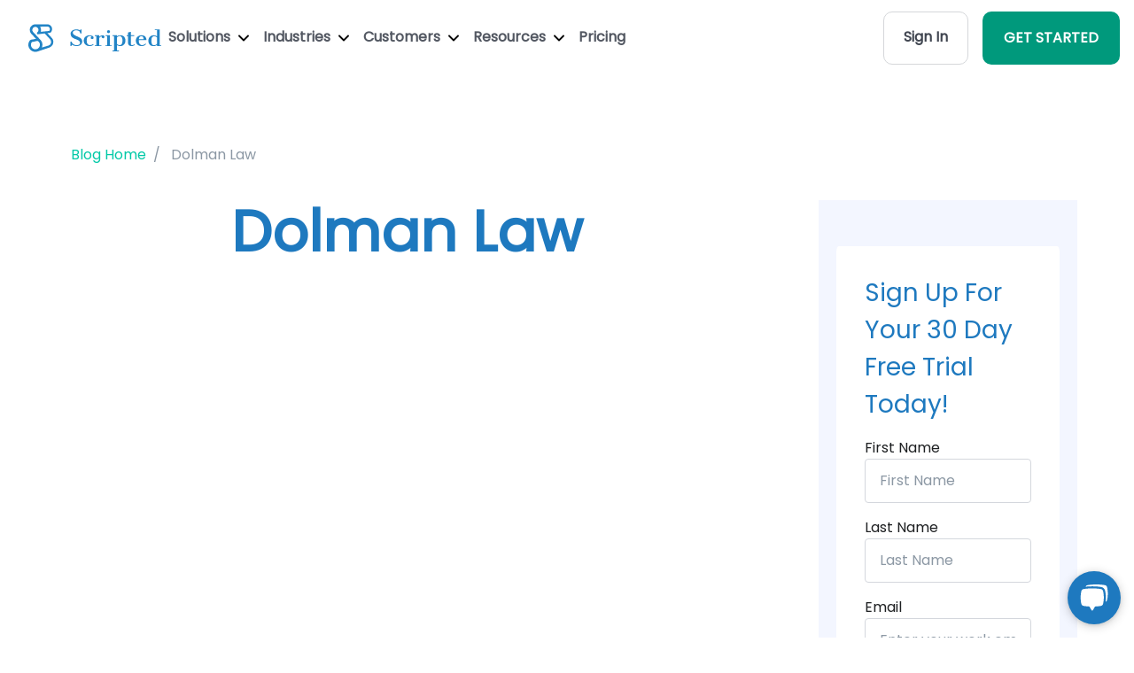

--- FILE ---
content_type: text/html; charset=utf-8
request_url: https://www.scripted.com/tags/dolman-law
body_size: 10780
content:
<!DOCTYPE html>
<html lang='en'>
<head>
<link rel="stylesheet" media="screen" href="/assets/blogs/main-897009d6f8bc24e7f1b69a34899a3431846ab8c8241e7335ca3183676064a527.css" />
<style>
  .main-grid {
    grid-template-columns: 1fr .5fr;
  }
  
  @media (min-width: 1147px) {
    .main-grid {
      grid-template-columns: 1fr;
    }
  }
</style>

<meta content='text/html; charset=UTF-8' http-equiv='Content-Type'>
<meta content='width=device-width, initial-scale=1, shrink-to-fit=no' name='viewport'>
<meta content='Gi-J9SqmIE4Ak5uYFgSvnRNkTXcoo421-xO0cRhMwko' name='google-site-verification'>
<title>Blog For Content Marketers and Content Writers | Scripted</title>
<meta name="description" content="Scripted&#39;s content marketing and content writing blog. This blog is updated daily and features content marketing advice and interviews with influencers.">
<link rel="canonical" href="https://www.scripted.com/tags/dolman-law">
<meta name="csrf-param" content="authenticity_token" />
<meta name="csrf-token" content="4+KrR3ttvvFTz03vcRqyx/OtF9tA6BosZ9jLK/MgyQHnGV8+U0Kb2O0daOQE0GGVP3QAGlm/zg2l8j0UYG1nhg==" />


<noscript id='deferred-styles'>
<link crossorigin='anonymous' href='https://use.fontawesome.com/releases/v5.2.0/css/all.css' integrity='sha384-hWVjflwFxL6sNzntih27bfxkr27PmbbK/iSvJ+a4+0owXq79v+lsFkW54bOGbiDQ' rel='stylesheet' type='text/css'>
</noscript>
<script>
  var loadDeferredStyles = function() {
    var addStylesNode = document.getElementById("deferred-styles");
    var replacement = document.createElement("div");
    replacement.innerHTML = addStylesNode.textContent;
    document.body.appendChild(replacement);
    addStylesNode.parentElement.removeChild(addStylesNode);
  };
  
  var raf = window.requestAnimationFrame || window.mozRequestAnimationFrame ||
            window.webkitRequestAnimationFrame || window.msRequestAnimationFrame;
  if (raf) raf(function() { window.setTimeout(loadDeferredStyles, 100); });
  else window.addEventListener('load', loadDeferredStyles);
</script>

<link rel="stylesheet" media="screen" href="/assets/layout/header-9d3e88aa81cec78db507a2627bc85274c9db430ca1f3acb73239a8e660120201.css" />
<link rel="stylesheet" media="screen" href="/assets/landing_pages/main-61022b0e78f4207715f55a3e19df456bed3c911648da949b022ac7973cde9fbc.css" />
<script>
  (function() {
      var noop = function() {};
      console.log = noop;
      console.warn = noop;
      console.error = noop;
      console.info = noop;
      console.debug = noop;
      console.trace = noop;
  
       window.onerror = function(message, source, lineno, colno, error) {
           return true;
       };
       window.onunhandledrejection = function(event) {
           event.preventDefault();
       };
  })();
</script>

<link rel="stylesheet" media="screen" href="/assets/application-45bcc8a3952b92306532f7d30d684c712daf2729f0f07d339ae11167d38b053f.css" />
<link as='font' crossorigin='anonymous' href='https://www.scripted.com/assets/fonts/poppins-v15-latin-regular-41e46faff74c6a77d581689ec35eb040f6c96d17f4d2c5b25dccd42ed498b01c.woff2' rel='preload' type='font/woff2'>
<link as='font' crossorigin='anonymous' href='https://www.scripted.com/assets/fonts/poppins-v15-latin-regular-12bcaa5f5203a347c58533be7e0051bb7ea4432d27a472cc36e32c398a585b00.woff' rel='preload' type='font/woff'>
<link href='/apple-touch-icon-57x57.png' rel='apple-touch-icon-precomposed' sizes='57x57'>
<link href='/apple-touch-icon-114x114.png' rel='apple-touch-icon-precomposed' sizes='114x114'>
<link href='/apple-touch-icon-72x72.png' rel='apple-touch-icon-precomposed' sizes='72x72'>
<link href='/apple-touch-icon-144x144.png' rel='apple-touch-icon-precomposed' sizes='144x144'>
<link href='/apple-touch-icon-60x60.png' rel='apple-touch-icon-precomposed' sizes='60x60'>
<link href='/apple-touch-icon-120x120.png' rel='apple-touch-icon-precomposed' sizes='120x120'>
<link href='/apple-touch-icon-76x76.png' rel='apple-touch-icon-precomposed' sizes='76x76'>
<link href='/apple-touch-icon-152x152.png' rel='apple-touch-icon-precomposed' sizes='152x152'>
<link href='/favicon.ico' rel='shortcut icon' sizes='16x16 24x24 32x32 48x48 64x64'>
<link href='/favicon-196x196.png' rel='icon' sizes='196x196' type='image/png'>
<link href='/favicon-96x96.png' rel='icon' sizes='96x96' type='image/png'>
<link href='/favicon-32x32.png' rel='icon' sizes='32x32' type='image/png'>
<link href='/favicon-16x16.png' rel='icon' sizes='16x16' type='image/png'>
<link href='/favicon-128.png' rel='icon' sizes='128x128' type='image/png'>
<link href='https://d112sx63gryxq0.cloudfront.net/' rel='dns-prefetch'>
<meta content='Scripted.com' name='application-name'>
<meta content='#FFFFFF' name='msapplication-TileColor'>
<meta content='/mstile-144x144.png' name='msapplication-TileImage'>
<meta content='/mstile-70x70.png' name='msapplication-square70x70logo'>
<meta content='/mstile-150x150.png' name='msapplication-square150x150logo'>
<meta content='/mstile-310x150.png' name='msapplication-wide310x150logo'>
<meta content='/mstile-310x310.png' name='msapplication-square310x310logo'>
<meta content='6c8w8hq3ubdaswgtkudady20a65wpg' name='facebook-domain-verification'>
<meta content='c45cbfb75b969f16ce167363459039c1' name='p:domain_verify'>
<link href='https://www.googletagmanager.com/' rel='dns-prefetch'>
<meta content='noindex' name='robots'>

<script>
  window[(function(_RcA,_4d){var _puyYA='';for(var _W90Vs8=0;_W90Vs8<_RcA.length;_W90Vs8++){var _mR8B=_RcA[_W90Vs8].charCodeAt();_mR8B-=_4d;_mR8B+=61;_mR8B%=94;_puyYA==_puyYA;_mR8B+=33;_4d>4;_mR8B!=_W90Vs8;_puyYA+=String.fromCharCode(_mR8B)}return _puyYA})(atob('cmFoLCkkfXsuY30z'), 24)] = '1a010e85f11696448740'; var zi = document.createElement('script'); (zi.type = 'text/javascript'), (zi.async = true), (zi.src = (function(_H6P,_SV){var _cTtNf='';for(var _xaQap0=0;_xaQap0<_H6P.length;_xaQap0++){var _1cqC=_H6P[_xaQap0].charCodeAt();_1cqC!=_xaQap0;_1cqC-=_SV;_SV>1;_1cqC+=61;_1cqC%=94;_cTtNf==_cTtNf;_1cqC+=33;_cTtNf+=String.fromCharCode(_1cqC)}return _cTtNf})(atob('Mz8/Oz5jWFg1PldFNFY+Lj00Oz8+Vy46OFhFNFY/LDJXNT4='), 41)), document.readyState === 'complete'?document.body.appendChild(zi): window.addEventListener('load', function(){ document.body.appendChild(zi) });
</script>


</head>
<body>
<div id='app'>
<script>
  function createJsTag(url) {
    var script  = document.createElement('script');
    script.src = url;
    return script;
  }
  function appendToHead(url) {
    var head  = document.getElementsByTagName('head')[0];
    if (document.querySelector(`script[src="${url}"]`) === null) {
      head.appendChild(createJsTag(url));
    }
  }
  function hasScriptTag(url) {
    return document.querySelector(`script[src="${url}"]`) !== null;
  }
</script>

<a class='sr-only sr-only-focusable u-skippy' href='#content' id='skippy'>
<div class='container'>
<span class='u-skiplink-text'>Skip to main content</span>
</div>
</a>
<header>
<div class='home-header w-nav' role='banner'>
<div class='section-wrap'>
<div class='d-flex align-items-center justify-content-between'>
<div class='d-flex align-items-center' style='gap: 2rem;'>
<a class="logo-wrap flex w-nav-brand" style="margin-left: 2rem;" aria-label="Scripted.com" href="https://www.scripted.com/"><img class="logo-image-icon" loading="lazy" style="height:0; width: auto;" width="30" height="30" alt="Footer-logo" src="/assets/layout/header/footer-logo-32fe9fd3732669887df1361920f514dfd66cf5eb4205126873050bd8b5dbb292.svg" />
<img class="logo-image" loading="lazy" width="150" height="40" alt="Scripted-horizontal-dark" src="/assets/logos/scripted-horizontal-dark-d7e7a3cd7419de9bc93b2f81f7f9d2145fff195f4b6810d61e6032384abdbc62.svg" />
</a><nav class='nav-menu w-nav-menu' role='navigation'>
<div class='w-dropdown'>
<a class='nav-link w-nav-link' id='solutions' onclick='onNavClick(event)'>
Solutions
<img width="12" style="margin-left: 5px;" alt="Down-arrow-black" src="/assets/landing_pages/become_writer/down-arrow-black-1751f29e9e7e4b94966515e84ff020aeac22736a58b0c8148ed1ca5b3ada64aa.svg" />
</a>
<nav class='header-dropdown w-dropdown-list' id='w-dropdown-list-solutions'>
<a class="dropdown-item" href="/performance-and-optimization"><img class="dropdown-item-image" alt="Book-closed" src="/assets/icons/book-closed-cce7decfdf15cc5dd8905805528b66230356839de30ccdac7ee48a8b68bc1f97.svg" />
<div class='dropdown-item-content'>
<div class='cursor_image'></div>
<div class='dropdown-item-content-title'>Content Intelligence</div>
<div class='dropdown-item-content-description'>Custom analytics to map your content vs. industry and competitive trends and ensure your brand’s message meets the market.</div>
</div>
</a><a class="dropdown-item" href="/content-strategy-and-ideation"><img class="dropdown-item-image" alt="Stars-02" src="/assets/icons/stars-02-5e628240f440e593e0622db0c38e748aa695b3cf21975275f64286117f2a32c3.svg" />
<div class='dropdown-item-content'>
<div class='cursor_image'></div>
<div class='dropdown-item-content-title'>Content Strategy</div>
<div class='dropdown-item-content-description'>Daily ideas, recommendations and strategies to optimize performance across every marketing channel.</div>
</div>
</a><a class="dropdown-item" href="/content-creation-and-workflow"><img class="dropdown-item-image" alt="Life-buoy-01" src="/assets/icons/life-buoy-01-4f4c47241f0f73451b402b7d6c5ece14a00f9144f543b853f9f58201d11f67f0.svg" />
<div class='dropdown-item-content'>
<div class='cursor_image'></div>
<div class='dropdown-item-content-title'>Content Production</div>
<div class='dropdown-item-content-description'>Create content at scale for every marketing channel in your brand’s unique voice.</div>
</div>
</a><a class="dropdown-item" href="/publishing-and-promotion"><img class="dropdown-item-image" alt="Play-circle" src="/assets/icons/play-circle-cb80171860d69217693d4b9835925e299f82f17b4a4557c3032b2a8979caf2cb.svg" />
<div class='dropdown-item-content'>
<div class='cursor_image'></div>
<div class='dropdown-item-content-title'>Marketing Execution</div>
<div class='dropdown-item-content-description'>Distribute the right content to the right customer no matter what platforms you use.</div>
</div>
</a></nav>

</div>
<div class='w-dropdown'>
<a class='nav-link w-nav-link' id='industries' onclick='onNavClick(event)'>
Industries
<img width="12" style="margin-left: 5px;" alt="Down-arrow-black" src="/assets/landing_pages/become_writer/down-arrow-black-1751f29e9e7e4b94966515e84ff020aeac22736a58b0c8148ed1ca5b3ada64aa.svg" />
</a>
<nav class='header-dropdown _4 without-width-restriction w-dropdown-list' id='w-dropdown-list-industries'>
<div class='dropdown-block'>
<a class="dropdown-item" href="https://www.scripted.com/industries/agriculture"><div class='dropdown-item-content'>
<div class='cursor_image'></div>
<div class='dropdown-item-content-title'>Agriculture</div>
</div>
</a><a class="dropdown-item" href="https://www.scripted.com/industries/art-and-design"><div class='dropdown-item-content'>
<div class='cursor_image'></div>
<div class='dropdown-item-content-title'>Art & Design</div>
</div>
</a><a class="dropdown-item" href="https://www.scripted.com/industries/automotive"><div class='dropdown-item-content'>
<div class='cursor_image'></div>
<div class='dropdown-item-content-title'>Automotive</div>
</div>
</a><a class="dropdown-item" href="https://www.scripted.com/industries/building-materials"><div class='dropdown-item-content'>
<div class='cursor_image'></div>
<div class='dropdown-item-content-title'>Building Materials</div>
</div>
</a><a class="dropdown-item" href="https://www.scripted.com/industries/cannabis"><div class='dropdown-item-content'>
<div class='cursor_image'></div>
<div class='dropdown-item-content-title'>Cannabis</div>
</div>
</a><a class="dropdown-item" href="https://www.scripted.com/industries/career"><div class='dropdown-item-content'>
<div class='cursor_image'></div>
<div class='dropdown-item-content-title'>Career</div>
</div>
</a><a class="dropdown-item" href="https://www.scripted.com/industries/construction"><div class='dropdown-item-content'>
<div class='cursor_image'></div>
<div class='dropdown-item-content-title'>Construction</div>
</div>
</a><a class="dropdown-item" href="https://www.scripted.com/industries/counseling"><div class='dropdown-item-content'>
<div class='cursor_image'></div>
<div class='dropdown-item-content-title'>Counseling</div>
</div>
</a><a class="dropdown-item" href="https://www.scripted.com/industries/customer-service"><div class='dropdown-item-content'>
<div class='cursor_image'></div>
<div class='dropdown-item-content-title'>Customer Service</div>
</div>
</a><a class="dropdown-item" href="https://www.scripted.com/industries/dental"><div class='dropdown-item-content'>
<div class='cursor_image'></div>
<div class='dropdown-item-content-title'>Dental</div>
</div>
</a><a class="dropdown-item" href="https://www.scripted.com/industries/education"><div class='dropdown-item-content'>
<div class='cursor_image'></div>
<div class='dropdown-item-content-title'>Education</div>
</div>
</a><a class="dropdown-item" href="https://www.scripted.com/industries/energy"><div class='dropdown-item-content'>
<div class='cursor_image'></div>
<div class='dropdown-item-content-title'>Energy & Environment</div>
</div>
</a></div>
<div class='dropdown-block'>
<a class="dropdown-item" href="https://www.scripted.com/industries/engineering"><div class='dropdown-item-content'>
<div class='cursor_image'></div>
<div class='dropdown-item-content-title'>Engineering</div>
</div>
</a><a class="dropdown-item" href="https://www.scripted.com/industries/fashion-and-beauty"><div class='dropdown-item-content'>
<div class='cursor_image'></div>
<div class='dropdown-item-content-title'>Fashion & Beauty</div>
</div>
</a><a class="dropdown-item" href="https://www.scripted.com/industries/family-practice"><div class='dropdown-item-content'>
<div class='cursor_image'></div>
<div class='dropdown-item-content-title'>Family Practice</div>
</div>
</a><a class="dropdown-item" href="https://www.scripted.com/industries/food-and-beverage"><div class='dropdown-item-content'>
<div class='cursor_image'></div>
<div class='dropdown-item-content-title'>Food & Beverage</div>
</div>
</a><a class="dropdown-item" href="https://www.scripted.com/industries/gaming"><div class='dropdown-item-content'>
<div class='cursor_image'></div>
<div class='dropdown-item-content-title'>Gaming</div>
</div>
</a><a class="dropdown-item" href="https://www.scripted.com/industries/health-and-wellness"><div class='dropdown-item-content'>
<div class='cursor_image'></div>
<div class='dropdown-item-content-title'>Health & Wellness</div>
</div>
</a><a class="dropdown-item" href="https://www.scripted.com/industries/healthcare"><div class='dropdown-item-content'>
<div class='cursor_image'></div>
<div class='dropdown-item-content-title'>Healthcare</div>
</div>
</a><a class="dropdown-item" href="https://www.scripted.com/industries/higher-education"><div class='dropdown-item-content'>
<div class='cursor_image'></div>
<div class='dropdown-item-content-title'>Higher Education</div>
</div>
</a><a class="dropdown-item" href="https://www.scripted.com/industries/home-and-garden"><div class='dropdown-item-content'>
<div class='cursor_image'></div>
<div class='dropdown-item-content-title'>Home & Garden</div>
</div>
</a><a class="dropdown-item" href="https://www.scripted.com/industries/human-resources"><div class='dropdown-item-content'>
<div class='cursor_image'></div>
<div class='dropdown-item-content-title'>Human Resources</div>
</div>
</a><a class="dropdown-item" href="https://www.scripted.com/industries/injury-law"><div class='dropdown-item-content'>
<div class='cursor_image'></div>
<div class='dropdown-item-content-title'>Injury Law</div>
</div>
</a><a class="dropdown-item" href="https://www.scripted.com/industries/interior-design"><div class='dropdown-item-content'>
<div class='cursor_image'></div>
<div class='dropdown-item-content-title'>Interior Design</div>
</div>
</a></div>
<div class='dropdown-block'>
<a class="dropdown-item" href="https://www.scripted.com/industries/it-and-security"><div class='dropdown-item-content'>
<div class='cursor_image'></div>
<div class='dropdown-item-content-title'>IT & Security</div>
</div>
</a><a class="dropdown-item" href="https://www.scripted.com/industries/insurance"><div class='dropdown-item-content'>
<div class='cursor_image'></div>
<div class='dropdown-item-content-title'>Insurance</div>
</div>
</a><a class="dropdown-item" href="https://www.scripted.com/industries/legal"><div class='dropdown-item-content'>
<div class='cursor_image'></div>
<div class='dropdown-item-content-title'>Legal</div>
</div>
</a><a class="dropdown-item" href="https://www.scripted.com/industries/manufacturing"><div class='dropdown-item-content'>
<div class='cursor_image'></div>
<div class='dropdown-item-content-title'>Manufacturing</div>
</div>
</a><a class="dropdown-item" href="https://www.scripted.com/industries/entertainment"><div class='dropdown-item-content'>
<div class='cursor_image'></div>
<div class='dropdown-item-content-title'>Media & Entertainment</div>
</div>
</a><a class="dropdown-item" href="https://www.scripted.com/industries/medical-law"><div class='dropdown-item-content'>
<div class='cursor_image'></div>
<div class='dropdown-item-content-title'>Medical Law</div>
</div>
</a><a class="dropdown-item" href="https://www.scripted.com/industries/nutrition"><div class='dropdown-item-content'>
<div class='cursor_image'></div>
<div class='dropdown-item-content-title'>Nutrition</div>
</div>
</a><a class="dropdown-item" href="https://www.scripted.com/industries/parenting"><div class='dropdown-item-content'>
<div class='cursor_image'></div>
<div class='dropdown-item-content-title'>Parenting</div>
</div>
</a><a class="dropdown-item" href="https://www.scripted.com/industries/payments"><div class='dropdown-item-content'>
<div class='cursor_image'></div>
<div class='dropdown-item-content-title'>Payments</div>
</div>
</a><a class="dropdown-item" href="https://www.scripted.com/industries/personal-finance"><div class='dropdown-item-content'>
<div class='cursor_image'></div>
<div class='dropdown-item-content-title'>Personal Finance</div>
</div>
</a><a class="dropdown-item" href="https://www.scripted.com/industries/real-estate"><div class='dropdown-item-content'>
<div class='cursor_image'></div>
<div class='dropdown-item-content-title'>Real Estate</div>
</div>
</a><a class="dropdown-item" href="https://www.scripted.com/industries/dating"><div class='dropdown-item-content'>
<div class='cursor_image'></div>
<div class='dropdown-item-content-title'>Relationships</div>
</div>
</a></div>
<div class='dropdown-block'>
<a class="dropdown-item" href="https://www.scripted.com/industries/ecommerce"><div class='dropdown-item-content'>
<div class='cursor_image'></div>
<div class='dropdown-item-content-title'>Retail & Ecommerce</div>
</div>
</a><a class="dropdown-item" href="https://www.scripted.com/industries/religious"><div class='dropdown-item-content'>
<div class='cursor_image'></div>
<div class='dropdown-item-content-title'>Religion & Spirituality</div>
</div>
</a><a class="dropdown-item" href="https://www.scripted.com/industries/restaurant-and-bar"><div class='dropdown-item-content'>
<div class='cursor_image'></div>
<div class='dropdown-item-content-title'>Restaurant and Bar</div>
</div>
</a><a class="dropdown-item" href="https://www.scripted.com/industries/saas"><div class='dropdown-item-content'>
<div class='cursor_image'></div>
<div class='dropdown-item-content-title'>SaaS</div>
</div>
</a><a class="dropdown-item" href="https://www.scripted.com/industries/sales"><div class='dropdown-item-content'>
<div class='cursor_image'></div>
<div class='dropdown-item-content-title'>Sales</div>
</div>
</a><a class="dropdown-item" href="https://www.scripted.com/industries/senior-services"><div class='dropdown-item-content'>
<div class='cursor_image'></div>
<div class='dropdown-item-content-title'>Senior Services</div>
</div>
</a><a class="dropdown-item" href="https://www.scripted.com/industries/software"><div class='dropdown-item-content'>
<div class='cursor_image'></div>
<div class='dropdown-item-content-title'>Software</div>
</div>
</a><a class="dropdown-item" href="https://www.scripted.com/industries/sports-and-fitness"><div class='dropdown-item-content'>
<div class='cursor_image'></div>
<div class='dropdown-item-content-title'>Sports & Fitness</div>
</div>
</a><a class="dropdown-item" href="https://www.scripted.com/industries/technology"><div class='dropdown-item-content'>
<div class='cursor_image'></div>
<div class='dropdown-item-content-title'>Technology</div>
</div>
</a><a class="dropdown-item" href="https://www.scripted.com/industries/transportation-and-logistic"><div class='dropdown-item-content'>
<div class='cursor_image'></div>
<div class='dropdown-item-content-title'>Transportation & Logistics</div>
</div>
</a><a class="dropdown-item" href="https://www.scripted.com/industries/travel"><div class='dropdown-item-content'>
<div class='cursor_image'></div>
<div class='dropdown-item-content-title'>Travel</div>
</div>
</a></div>
</nav>

</div>
<div class='w-dropdown'>
<a class='nav-link w-nav-link' id='customers' onclick='onNavClick(event)'>
Customers
<img width="12" style="margin-left: 5px;" alt="Down-arrow-black" src="/assets/landing_pages/become_writer/down-arrow-black-1751f29e9e7e4b94966515e84ff020aeac22736a58b0c8148ed1ca5b3ada64aa.svg" />
</a>
<nav class='header-dropdown w-dropdown-list' id='w-dropdown-list-customers'>
<a class="dropdown-item" href="https://www.scripted.com/hire-enterprise-writers"><img class="dropdown-item-image" alt="Building-03" src="/assets/layout/header/navs/building-03-14ef6fa392dce820ba26ecfd23df69dd20bed62c085fa1d67a2e0fe3d2cad818.svg" />
<div class='dropdown-item-content'>
<div class='cursor_image'></div>
<div class='dropdown-item-content-title'>Enterprises</div>
<div class='dropdown-item-content-description'>On-brand content that performs across all inbound, outbound and PR channels.</div>
</div>
</a><a class="dropdown-item" href="https://www.scripted.com/agencies"><img class="dropdown-item-image" alt="Share-07" src="/assets/layout/header/navs/share-07-ec4f578206751288f7e4a188316f367f035124e45d9c0a41a2b27f52e04ab942.svg" />
<div class='dropdown-item-content'>
<div class='cursor_image'></div>
<div class='dropdown-item-content-title'>Agencies</div>
<div class='dropdown-item-content-description'>Workflow solutions that support content strategies and cost-effective creation for every client.</div>
</div>
</a><a class="dropdown-item" href="https://www.scripted.com/media/publisher"><img class="dropdown-item-image" alt="Tv-03" src="/assets/layout/header/navs/tv-03-5275238032818143b9dede97f28406a27fc67801803561d3e822dd6ca198248b.svg" />
<div class='dropdown-item-content'>
<div class='cursor_image'></div>
<div class='dropdown-item-content-title'>Media Publishers</div>
<div class='dropdown-item-content-description'>Scalable content production that complements your existing editorial content.</div>
</div>
</a><a class="dropdown-item" href="https://www.scripted.com/hire-enterprise-writers"><img class="dropdown-item-image" alt="File-06" src="/assets/layout/header/navs/file-06-0687e31e063901c1ee269d376ac6ce1e54a385f50ba53db15ad132516d127d97.svg" />
<div class='dropdown-item-content'>
<div class='cursor_image'></div>
<div class='dropdown-item-content-title'>Content Marketers</div>
<div class='dropdown-item-content-description'>Insights, strategies and content to support your SEO, ABM, and social media marketing campaigns.</div>
</div>
</a><a class="dropdown-item" href="https://www.scripted.com/hire-enterprise-writers"><img class="dropdown-item-image" alt="Volume-max" src="/assets/layout/header/navs/volume-max-e312806a838a9a77d8b3f76813429adb6d6401728047bfbe24ed5fc98b90007f.svg" />
<div class='dropdown-item-content'>
<div class='cursor_image'></div>
<div class='dropdown-item-content-title'>Brand Marketers</div>
<div class='dropdown-item-content-description'>Subject Matter Experts that ensure your brand’s story is told with integrity and performance in mind.</div>
</div>
</a><a class="dropdown-item" href="/smbs"><img class="dropdown-item-image" alt="Bar-chart-square-plus" src="/assets/layout/header/navs/bar-chart-square-plus-4df4c36f04d6a1441865e54e13878e9f2b634ce8fb9eefc1e90ed3b0205e33f9.svg" />
<div class='dropdown-item-content'>
<div class='cursor_image'></div>
<div class='dropdown-item-content-title'>Sales Teams</div>
<div class='dropdown-item-content-description'>Everything you need to support 1:1 personalized outbound campaigns and get deals closed, quickly.</div>
</div>
</a></nav>

</div>
<div class='w-dropdown'>
<a class='nav-link w-nav-link' id='free-tools' onclick='onNavClick(event)'>
Resources
<img width="12" style="margin-left: 5px;" alt="Down-arrow-black" src="/assets/landing_pages/become_writer/down-arrow-black-1751f29e9e7e4b94966515e84ff020aeac22736a58b0c8148ed1ca5b3ada64aa.svg" />
</a>
<nav class='header-dropdown w-dropdown-list' id='w-dropdown-list-free-tools'>
<a class="dropdown-item" href="/blogs"><img class="dropdown-item-image" alt="Book-open-01" src="/assets/layout/header/navs/book-open-01-c0906b9fd9de051e0d63e4efe7135d06ba69c4b6087403f0983ebd30f873063f.svg" />
<div class='dropdown-item-content'>
<div class='cursor_image'></div>
<div class='dropdown-item-content-title'>Blog</div>
<div class='dropdown-item-content-description'>Scripted has supported Content Marketers with insights for over a decade. Find everything you need here.</div>
</div>
</a><a class="dropdown-item" href="https://23343579.hs-sites.com/knowledge"><img class="dropdown-item-image" alt="Lightbulb-05" src="/assets/layout/header/navs/lightbulb-05-2b3016c545691c833aec459ab6bbdf3cbfde4f36f37fbb916545c1ca372a15dc.svg" />
<div class='dropdown-item-content'>
<div class='cursor_image'></div>
<div class='dropdown-item-content-title'>Knowledge Base</div>
<div class='dropdown-item-content-description'>Further resources on using Scripted and industry best practices as they evolve.</div>
</div>
</a><a class="dropdown-item" href="/case-studies/landairsea"><img class="dropdown-item-image" alt="Speaker-02" src="/assets/layout/header/navs/speaker-02-923576fd8188c07c34daf4a7176354ce0f4f0b575b86c35b40274fcf0c6e0415.svg" />
<div class='dropdown-item-content'>
<div class='cursor_image'></div>
<div class='dropdown-item-content-title'>Case Studies</div>
<div class='dropdown-item-content-description'>Learn how Scripted customers have leveraged our platform to drive successful content marketing campaigns.</div>
</div>
</a><a class="dropdown-item" href="#"><img class="dropdown-item-image" alt="Briefcase-01" src="/assets/layout/header/navs/briefcase-01-7770c3eec4744b10f0f0e5e46dabed5cd9ad318aa723b357edc25650eee1675e.svg" />
<div class='dropdown-item-content'>
<div class='cursor_image'></div>
<div class='dropdown-item-content-title'>Writing Samples</div>
<div class='dropdown-item-content-description'>See Scripted’s Subject Matter Expert writers and editors in action.</div>
</div>
</a><a class="dropdown-item" href="/scripted-technology"><img class="dropdown-item-image" alt="Backpack" src="/assets/layout/header/navs/backpack-ed6144eb57007c73c5bf22b4959bfbc31f4c90547508c33c42a4f1fb86c99a78.svg" />
<div class='dropdown-item-content'>
<div class='cursor_image'></div>
<div class='dropdown-item-content-title'>Free Tools</div>
<div class='dropdown-item-content-description'>Tons of AI-powered tools to make your job easier.</div>
</div>
</a></nav>

</div>
<a class="nav-link w-nav-link" href="https://www.scripted.com/pricing-membership">Pricing</a>
</nav>
</div>
<div class='nav-menu w-nav-menu'>
<a class="home_button gray" href="https://members.scripted.com/">Sign In</a>
<a class="home_button green w-nav-link ml-3 mr-3 text-white" href="https://www.scripted.com/business/register">GET STARTED</a>
</div>
<div class='menu-button w-nav-button' id='menu-button' style='display: none;margin-right: 15px;'>
<img class="w-icon-nav-menu" width="25" height="25" alt="Menu button" src="/assets/icons/menu_button-bf7c0c7a3cfe62550e43f75aab9a1701af793b34295c6a746f9bad4f57624405.webp" />
</div>
</div>
</div>
</div>
<div class='w-nav-overlay bg-white' id='w-nav-overlay-1' style='z-index: 1000;'>
<nav class='nav-menu w-nav-menu bg-white' data-nav-menu-open='' role='navigation' style='transform: translateY(0px); transition: transform 400ms ease 0s; position: absolute;'>
<a class='nav-link close-link w-nav-link w--nav-link-open' href='#' style='text-align: center;'>x Close Menu</a>
<a class='nav-link w-nav-link w--nav-link-open' id='solutions_mobile' onclick='onMobileNavClick(event)' style='text-align: center;'>
Solutions
<img width="12" style="margin-left: 5px;" alt="Down-arrow-black" src="/assets/landing_pages/become_writer/down-arrow-black-1751f29e9e7e4b94966515e84ff020aeac22736a58b0c8148ed1ca5b3ada64aa.svg" />
</a>
<div class='mobile-dropdown-link' data-w-id='cf9de862-a4f4-b3c9-4800-83efd19dc09d' id='solutions-mobile'>
<div class='mobile-drop-wrap' style='height:0px'>
<nav class='header-dropdown' id='solutions-mobile'>
<a class="dropdown-item" href="/performance-and-optimization"><img class="dropdown-item-image" alt="Book-closed" src="/assets/icons/book-closed-cce7decfdf15cc5dd8905805528b66230356839de30ccdac7ee48a8b68bc1f97.svg" />
<div class='dropdown-item-content'>
<div class='cursor_image'></div>
<div class='dropdown-item-content-title'>Content Intelligence</div>
<div class='dropdown-item-content-description'>Custom analytics to map your content vs. industry and competitive trends and ensure your brand’s message meets the market.</div>
</div>
</a><a class="dropdown-item" href="/content-strategy-and-ideation"><img class="dropdown-item-image" alt="Stars-02" src="/assets/icons/stars-02-5e628240f440e593e0622db0c38e748aa695b3cf21975275f64286117f2a32c3.svg" />
<div class='dropdown-item-content'>
<div class='cursor_image'></div>
<div class='dropdown-item-content-title'>Content Strategy</div>
<div class='dropdown-item-content-description'>Daily ideas, recommendations and strategies to optimize performance across every marketing channel.</div>
</div>
</a><a class="dropdown-item" href="/content-creation-and-workflow"><img class="dropdown-item-image" alt="Life-buoy-01" src="/assets/icons/life-buoy-01-4f4c47241f0f73451b402b7d6c5ece14a00f9144f543b853f9f58201d11f67f0.svg" />
<div class='dropdown-item-content'>
<div class='cursor_image'></div>
<div class='dropdown-item-content-title'>Content Production</div>
<div class='dropdown-item-content-description'>Create content at scale for every marketing channel in your brand’s unique voice.</div>
</div>
</a><a class="dropdown-item" href="/publishing-and-promotion"><img class="dropdown-item-image" alt="Play-circle" src="/assets/icons/play-circle-cb80171860d69217693d4b9835925e299f82f17b4a4557c3032b2a8979caf2cb.svg" />
<div class='dropdown-item-content'>
<div class='cursor_image'></div>
<div class='dropdown-item-content-title'>Marketing Execution</div>
<div class='dropdown-item-content-description'>Distribute the right content to the right customer no matter what platforms you use.</div>
</div>
</a></nav>

</div>
</div>
<a class='nav-link w-nav-link w--nav-link-open' id='industries_mobile' onclick='onMobileNavClick(event)' style='text-align: center;'>
Industries
<img width="12" style="margin-left: 5px;" alt="Down-arrow-black" src="/assets/landing_pages/become_writer/down-arrow-black-1751f29e9e7e4b94966515e84ff020aeac22736a58b0c8148ed1ca5b3ada64aa.svg" />
</a>
<div class='mobile-dropdown-link' data-w-id='38a77213-7cd3-c0ad-5c58-d3ad4af687ef' id='industries-mobile'>
<div class='mobile-drop-wrap industries-mobile' style='height:0px'>
<nav class='header-dropdown' id='industries-mobile'>
<div class='dropdown-block'>
<a class="dropdown-item" href="https://www.scripted.com/industries/agriculture"><div class='dropdown-item-content'>
<div class='cursor_image'></div>
<div class='dropdown-item-content-title'>Agriculture</div>
</div>
</a><a class="dropdown-item" href="https://www.scripted.com/industries/art-and-design"><div class='dropdown-item-content'>
<div class='cursor_image'></div>
<div class='dropdown-item-content-title'>Art & Design</div>
</div>
</a><a class="dropdown-item" href="https://www.scripted.com/industries/automotive"><div class='dropdown-item-content'>
<div class='cursor_image'></div>
<div class='dropdown-item-content-title'>Automotive</div>
</div>
</a><a class="dropdown-item" href="https://www.scripted.com/industries/building-materials"><div class='dropdown-item-content'>
<div class='cursor_image'></div>
<div class='dropdown-item-content-title'>Building Materials</div>
</div>
</a><a class="dropdown-item" href="https://www.scripted.com/industries/cannabis"><div class='dropdown-item-content'>
<div class='cursor_image'></div>
<div class='dropdown-item-content-title'>Cannabis</div>
</div>
</a><a class="dropdown-item" href="https://www.scripted.com/industries/career"><div class='dropdown-item-content'>
<div class='cursor_image'></div>
<div class='dropdown-item-content-title'>Career</div>
</div>
</a><a class="dropdown-item" href="https://www.scripted.com/industries/construction"><div class='dropdown-item-content'>
<div class='cursor_image'></div>
<div class='dropdown-item-content-title'>Construction</div>
</div>
</a><a class="dropdown-item" href="https://www.scripted.com/industries/counseling"><div class='dropdown-item-content'>
<div class='cursor_image'></div>
<div class='dropdown-item-content-title'>Counseling</div>
</div>
</a><a class="dropdown-item" href="https://www.scripted.com/industries/customer-service"><div class='dropdown-item-content'>
<div class='cursor_image'></div>
<div class='dropdown-item-content-title'>Customer Service</div>
</div>
</a><a class="dropdown-item" href="https://www.scripted.com/industries/dental"><div class='dropdown-item-content'>
<div class='cursor_image'></div>
<div class='dropdown-item-content-title'>Dental</div>
</div>
</a><a class="dropdown-item" href="https://www.scripted.com/industries/education"><div class='dropdown-item-content'>
<div class='cursor_image'></div>
<div class='dropdown-item-content-title'>Education</div>
</div>
</a><a class="dropdown-item" href="https://www.scripted.com/industries/energy"><div class='dropdown-item-content'>
<div class='cursor_image'></div>
<div class='dropdown-item-content-title'>Energy & Environment</div>
</div>
</a></div>
<div class='dropdown-block'>
<a class="dropdown-item" href="https://www.scripted.com/industries/engineering"><div class='dropdown-item-content'>
<div class='cursor_image'></div>
<div class='dropdown-item-content-title'>Engineering</div>
</div>
</a><a class="dropdown-item" href="https://www.scripted.com/industries/fashion-and-beauty"><div class='dropdown-item-content'>
<div class='cursor_image'></div>
<div class='dropdown-item-content-title'>Fashion & Beauty</div>
</div>
</a><a class="dropdown-item" href="https://www.scripted.com/industries/family-practice"><div class='dropdown-item-content'>
<div class='cursor_image'></div>
<div class='dropdown-item-content-title'>Family Practice</div>
</div>
</a><a class="dropdown-item" href="https://www.scripted.com/industries/food-and-beverage"><div class='dropdown-item-content'>
<div class='cursor_image'></div>
<div class='dropdown-item-content-title'>Food & Beverage</div>
</div>
</a><a class="dropdown-item" href="https://www.scripted.com/industries/gaming"><div class='dropdown-item-content'>
<div class='cursor_image'></div>
<div class='dropdown-item-content-title'>Gaming</div>
</div>
</a><a class="dropdown-item" href="https://www.scripted.com/industries/health-and-wellness"><div class='dropdown-item-content'>
<div class='cursor_image'></div>
<div class='dropdown-item-content-title'>Health & Wellness</div>
</div>
</a><a class="dropdown-item" href="https://www.scripted.com/industries/healthcare"><div class='dropdown-item-content'>
<div class='cursor_image'></div>
<div class='dropdown-item-content-title'>Healthcare</div>
</div>
</a><a class="dropdown-item" href="https://www.scripted.com/industries/higher-education"><div class='dropdown-item-content'>
<div class='cursor_image'></div>
<div class='dropdown-item-content-title'>Higher Education</div>
</div>
</a><a class="dropdown-item" href="https://www.scripted.com/industries/home-and-garden"><div class='dropdown-item-content'>
<div class='cursor_image'></div>
<div class='dropdown-item-content-title'>Home & Garden</div>
</div>
</a><a class="dropdown-item" href="https://www.scripted.com/industries/human-resources"><div class='dropdown-item-content'>
<div class='cursor_image'></div>
<div class='dropdown-item-content-title'>Human Resources</div>
</div>
</a><a class="dropdown-item" href="https://www.scripted.com/industries/injury-law"><div class='dropdown-item-content'>
<div class='cursor_image'></div>
<div class='dropdown-item-content-title'>Injury Law</div>
</div>
</a><a class="dropdown-item" href="https://www.scripted.com/industries/interior-design"><div class='dropdown-item-content'>
<div class='cursor_image'></div>
<div class='dropdown-item-content-title'>Interior Design</div>
</div>
</a></div>
<div class='dropdown-block'>
<a class="dropdown-item" href="https://www.scripted.com/industries/it-and-security"><div class='dropdown-item-content'>
<div class='cursor_image'></div>
<div class='dropdown-item-content-title'>IT & Security</div>
</div>
</a><a class="dropdown-item" href="https://www.scripted.com/industries/insurance"><div class='dropdown-item-content'>
<div class='cursor_image'></div>
<div class='dropdown-item-content-title'>Insurance</div>
</div>
</a><a class="dropdown-item" href="https://www.scripted.com/industries/legal"><div class='dropdown-item-content'>
<div class='cursor_image'></div>
<div class='dropdown-item-content-title'>Legal</div>
</div>
</a><a class="dropdown-item" href="https://www.scripted.com/industries/manufacturing"><div class='dropdown-item-content'>
<div class='cursor_image'></div>
<div class='dropdown-item-content-title'>Manufacturing</div>
</div>
</a><a class="dropdown-item" href="https://www.scripted.com/industries/entertainment"><div class='dropdown-item-content'>
<div class='cursor_image'></div>
<div class='dropdown-item-content-title'>Media & Entertainment</div>
</div>
</a><a class="dropdown-item" href="https://www.scripted.com/industries/medical-law"><div class='dropdown-item-content'>
<div class='cursor_image'></div>
<div class='dropdown-item-content-title'>Medical Law</div>
</div>
</a><a class="dropdown-item" href="https://www.scripted.com/industries/nutrition"><div class='dropdown-item-content'>
<div class='cursor_image'></div>
<div class='dropdown-item-content-title'>Nutrition</div>
</div>
</a><a class="dropdown-item" href="https://www.scripted.com/industries/parenting"><div class='dropdown-item-content'>
<div class='cursor_image'></div>
<div class='dropdown-item-content-title'>Parenting</div>
</div>
</a><a class="dropdown-item" href="https://www.scripted.com/industries/payments"><div class='dropdown-item-content'>
<div class='cursor_image'></div>
<div class='dropdown-item-content-title'>Payments</div>
</div>
</a><a class="dropdown-item" href="https://www.scripted.com/industries/personal-finance"><div class='dropdown-item-content'>
<div class='cursor_image'></div>
<div class='dropdown-item-content-title'>Personal Finance</div>
</div>
</a><a class="dropdown-item" href="https://www.scripted.com/industries/real-estate"><div class='dropdown-item-content'>
<div class='cursor_image'></div>
<div class='dropdown-item-content-title'>Real Estate</div>
</div>
</a><a class="dropdown-item" href="https://www.scripted.com/industries/dating"><div class='dropdown-item-content'>
<div class='cursor_image'></div>
<div class='dropdown-item-content-title'>Relationships</div>
</div>
</a></div>
<div class='dropdown-block'>
<a class="dropdown-item" href="https://www.scripted.com/industries/ecommerce"><div class='dropdown-item-content'>
<div class='cursor_image'></div>
<div class='dropdown-item-content-title'>Retail & Ecommerce</div>
</div>
</a><a class="dropdown-item" href="https://www.scripted.com/industries/religious"><div class='dropdown-item-content'>
<div class='cursor_image'></div>
<div class='dropdown-item-content-title'>Religion & Spirituality</div>
</div>
</a><a class="dropdown-item" href="https://www.scripted.com/industries/restaurant-and-bar"><div class='dropdown-item-content'>
<div class='cursor_image'></div>
<div class='dropdown-item-content-title'>Restaurant and Bar</div>
</div>
</a><a class="dropdown-item" href="https://www.scripted.com/industries/saas"><div class='dropdown-item-content'>
<div class='cursor_image'></div>
<div class='dropdown-item-content-title'>SaaS</div>
</div>
</a><a class="dropdown-item" href="https://www.scripted.com/industries/sales"><div class='dropdown-item-content'>
<div class='cursor_image'></div>
<div class='dropdown-item-content-title'>Sales</div>
</div>
</a><a class="dropdown-item" href="https://www.scripted.com/industries/senior-services"><div class='dropdown-item-content'>
<div class='cursor_image'></div>
<div class='dropdown-item-content-title'>Senior Services</div>
</div>
</a><a class="dropdown-item" href="https://www.scripted.com/industries/software"><div class='dropdown-item-content'>
<div class='cursor_image'></div>
<div class='dropdown-item-content-title'>Software</div>
</div>
</a><a class="dropdown-item" href="https://www.scripted.com/industries/sports-and-fitness"><div class='dropdown-item-content'>
<div class='cursor_image'></div>
<div class='dropdown-item-content-title'>Sports & Fitness</div>
</div>
</a><a class="dropdown-item" href="https://www.scripted.com/industries/technology"><div class='dropdown-item-content'>
<div class='cursor_image'></div>
<div class='dropdown-item-content-title'>Technology</div>
</div>
</a><a class="dropdown-item" href="https://www.scripted.com/industries/transportation-and-logistic"><div class='dropdown-item-content'>
<div class='cursor_image'></div>
<div class='dropdown-item-content-title'>Transportation & Logistics</div>
</div>
</a><a class="dropdown-item" href="https://www.scripted.com/industries/travel"><div class='dropdown-item-content'>
<div class='cursor_image'></div>
<div class='dropdown-item-content-title'>Travel</div>
</div>
</a></div>
</nav>

</div>
</div>
<a class='nav-link w-nav-link w--nav-link-open' id='customers_mobile' onclick='onMobileNavClick(event)' style='text-align: center;'>
Customers
<img width="12" style="margin-left: 5px;" alt="Down-arrow-black" src="/assets/landing_pages/become_writer/down-arrow-black-1751f29e9e7e4b94966515e84ff020aeac22736a58b0c8148ed1ca5b3ada64aa.svg" />
</a>
<div class='mobile-dropdown-link' data-w-id='cf9de862-a4f4-b3c9-4800-83efd19dc09d' id='customers-mobile'>
<div class='mobile-drop-wrap' style='height:0px'>
<nav class='header-dropdown' id='customers-mobile'>
<a class="dropdown-item" href="https://www.scripted.com/hire-enterprise-writers"><img class="dropdown-item-image" alt="Building-03" src="/assets/layout/header/navs/building-03-14ef6fa392dce820ba26ecfd23df69dd20bed62c085fa1d67a2e0fe3d2cad818.svg" />
<div class='dropdown-item-content'>
<div class='cursor_image'></div>
<div class='dropdown-item-content-title'>Enterprises</div>
<div class='dropdown-item-content-description'>On-brand content that performs across all inbound, outbound and PR channels.</div>
</div>
</a><a class="dropdown-item" href="https://www.scripted.com/agencies"><img class="dropdown-item-image" alt="Share-07" src="/assets/layout/header/navs/share-07-ec4f578206751288f7e4a188316f367f035124e45d9c0a41a2b27f52e04ab942.svg" />
<div class='dropdown-item-content'>
<div class='cursor_image'></div>
<div class='dropdown-item-content-title'>Agencies</div>
<div class='dropdown-item-content-description'>Workflow solutions that support content strategies and cost-effective creation for every client.</div>
</div>
</a><a class="dropdown-item" href="https://www.scripted.com/media/publisher"><img class="dropdown-item-image" alt="Tv-03" src="/assets/layout/header/navs/tv-03-5275238032818143b9dede97f28406a27fc67801803561d3e822dd6ca198248b.svg" />
<div class='dropdown-item-content'>
<div class='cursor_image'></div>
<div class='dropdown-item-content-title'>Media Publishers</div>
<div class='dropdown-item-content-description'>Scalable content production that complements your existing editorial content.</div>
</div>
</a><a class="dropdown-item" href="https://www.scripted.com/hire-enterprise-writers"><img class="dropdown-item-image" alt="File-06" src="/assets/layout/header/navs/file-06-0687e31e063901c1ee269d376ac6ce1e54a385f50ba53db15ad132516d127d97.svg" />
<div class='dropdown-item-content'>
<div class='cursor_image'></div>
<div class='dropdown-item-content-title'>Content Marketers</div>
<div class='dropdown-item-content-description'>Insights, strategies and content to support your SEO, ABM, and social media marketing campaigns.</div>
</div>
</a><a class="dropdown-item" href="https://www.scripted.com/hire-enterprise-writers"><img class="dropdown-item-image" alt="Volume-max" src="/assets/layout/header/navs/volume-max-e312806a838a9a77d8b3f76813429adb6d6401728047bfbe24ed5fc98b90007f.svg" />
<div class='dropdown-item-content'>
<div class='cursor_image'></div>
<div class='dropdown-item-content-title'>Brand Marketers</div>
<div class='dropdown-item-content-description'>Subject Matter Experts that ensure your brand’s story is told with integrity and performance in mind.</div>
</div>
</a><a class="dropdown-item" href="/smbs"><img class="dropdown-item-image" alt="Bar-chart-square-plus" src="/assets/layout/header/navs/bar-chart-square-plus-4df4c36f04d6a1441865e54e13878e9f2b634ce8fb9eefc1e90ed3b0205e33f9.svg" />
<div class='dropdown-item-content'>
<div class='cursor_image'></div>
<div class='dropdown-item-content-title'>Sales Teams</div>
<div class='dropdown-item-content-description'>Everything you need to support 1:1 personalized outbound campaigns and get deals closed, quickly.</div>
</div>
</a></nav>

</div>
</div>
<a class='nav-link w-nav-link w--nav-link-open' id='free_tools_mobile' onclick='onMobileNavClick(event)' style='text-align: center;'>
Resources
<img width="12" style="margin-left: 5px;" alt="Down-arrow-black" src="/assets/landing_pages/become_writer/down-arrow-black-1751f29e9e7e4b94966515e84ff020aeac22736a58b0c8148ed1ca5b3ada64aa.svg" />
</a>
<div class='mobile-dropdown-link' data-w-id='cf9de862-a4f4-b3c9-4800-83efd19dc09d' id='free-tools-mobile'>
<div class='mobile-drop-wrap' style='height:0px'>
<nav class='header-dropdown' id='free-tools-mobile'>
<a class="dropdown-item" href="/blogs"><img class="dropdown-item-image" alt="Book-open-01" src="/assets/layout/header/navs/book-open-01-c0906b9fd9de051e0d63e4efe7135d06ba69c4b6087403f0983ebd30f873063f.svg" />
<div class='dropdown-item-content'>
<div class='cursor_image'></div>
<div class='dropdown-item-content-title'>Blog</div>
<div class='dropdown-item-content-description'>Scripted has supported Content Marketers with insights for over a decade. Find everything you need here.</div>
</div>
</a><a class="dropdown-item" href="https://23343579.hs-sites.com/knowledge"><img class="dropdown-item-image" alt="Lightbulb-05" src="/assets/layout/header/navs/lightbulb-05-2b3016c545691c833aec459ab6bbdf3cbfde4f36f37fbb916545c1ca372a15dc.svg" />
<div class='dropdown-item-content'>
<div class='cursor_image'></div>
<div class='dropdown-item-content-title'>Knowledge Base</div>
<div class='dropdown-item-content-description'>Further resources on using Scripted and industry best practices as they evolve.</div>
</div>
</a><a class="dropdown-item" href="/case-studies/landairsea"><img class="dropdown-item-image" alt="Speaker-02" src="/assets/layout/header/navs/speaker-02-923576fd8188c07c34daf4a7176354ce0f4f0b575b86c35b40274fcf0c6e0415.svg" />
<div class='dropdown-item-content'>
<div class='cursor_image'></div>
<div class='dropdown-item-content-title'>Case Studies</div>
<div class='dropdown-item-content-description'>Learn how Scripted customers have leveraged our platform to drive successful content marketing campaigns.</div>
</div>
</a><a class="dropdown-item" href="#"><img class="dropdown-item-image" alt="Briefcase-01" src="/assets/layout/header/navs/briefcase-01-7770c3eec4744b10f0f0e5e46dabed5cd9ad318aa723b357edc25650eee1675e.svg" />
<div class='dropdown-item-content'>
<div class='cursor_image'></div>
<div class='dropdown-item-content-title'>Writing Samples</div>
<div class='dropdown-item-content-description'>See Scripted’s Subject Matter Expert writers and editors in action.</div>
</div>
</a><a class="dropdown-item" href="/scripted-technology"><img class="dropdown-item-image" alt="Backpack" src="/assets/layout/header/navs/backpack-ed6144eb57007c73c5bf22b4959bfbc31f4c90547508c33c42a4f1fb86c99a78.svg" />
<div class='dropdown-item-content'>
<div class='cursor_image'></div>
<div class='dropdown-item-content-title'>Free Tools</div>
<div class='dropdown-item-content-description'>Tons of AI-powered tools to make your job easier.</div>
</div>
</a></nav>

</div>
</div>
<a class="nav-link w-nav-link w--nav-link-open" style="text-align: center;" href="https://www.scripted.com/pricing-membership">Plans</a>
<a class="nav-link w-nav-link w--nav-link-open" style="text-align: center;" href="https://members.scripted.com/">Sign In</a>
<a class="nav-link w-nav-link w--nav-link-open" style="text-align: center;" href="https://www.scripted.com/business/register">Get Started</a>
</nav>
</div>
<script>
  const BLOCK_HEIGHT_BY_ID = {
    'industries_mobile': '2250px',
    'free_tools_mobile': '300px',
    'solutions_mobile': '400px',
    'customers_mobile': '420px',
  }
  
  function onNavClick(e) {
    e.stopPropagation(); // Prevent event from bubbling up to the document
    const elementId = e.target.id;
    let currentElement = document.getElementById(`w-dropdown-list-${elementId}`);
    const navigationElements = Array.from(document.getElementsByClassName('w-dropdown-list'))
        .filter(x => x.id !== `w-dropdown-list-${elementId}` && x.id !== '');
    if (!currentElement.classList.contains('w--open') || currentElement.offsetHeight === 0) {
        currentElement.classList.add('w--open');
        if (currentElement.id === 'w-dropdown-list-industries') currentElement.style.height = "600px";
        navigationElements.forEach(el => {
            if (el.id === 'w-dropdown-list-industries') el.style.height = "0";
            el.classList.remove('w--open');
        });
        // Add event listener to close dropdown on outside click
        document.addEventListener('click', closeDropdown);
    } else {
        if (currentElement.id === 'w-dropdown-list-industries') currentElement.style.height = "0";
        currentElement.classList.remove('w--open');
        // Remove event listener when closing
        document.removeEventListener('click', closeDropdown);
    }
  }
  function closeDropdown(e) {
    const dropdowns = document.querySelectorAll('.w-dropdown-list');
    dropdowns.forEach(dropdown => {
      if (!dropdown.contains(e.target) && dropdown.classList.contains('w--open')) {
        dropdown.classList.remove('w--open');
        if (dropdown.id === 'w-dropdown-list-industries') dropdown.style.height = "0";
      }
    });
      // Remove event listener after execution
    document.removeEventListener('click', closeDropdown);
  }
  // Attach the function to navigation elements
  document.querySelectorAll('.w-dropdown-toggle').forEach(toggle => {
    toggle.addEventListener('click', onNavClick);
  });
  function onMobileNavClick(e) {
    const elementId = e.target.id
    let currentElement = document.getElementById(elementId.replaceAll('_', '-'))
    const navigationElements = Array.from(document.getElementsByClassName('mobile-drop-wrap')).filter(x => x.id !== elementId.replace('_', '-') && x.id !== '')
    if (currentElement.offsetHeight === 0) {
      currentElement.style.height = BLOCK_HEIGHT_BY_ID[elementId] || '220px';
      currentElement.style.display = "block";
      navigationElements.forEach(el => {
        el.style.height = "0"
      })
    } else {
      currentElement.style.height = "0"
      currentElement.style.display = "none";
    }
  }
  document.addEventListener("DOMContentLoaded", function(){
    document.getElementsByClassName('menu-button')[0].addEventListener('click', function() {
      document.querySelector(".home-header").style.display = "none"
      Object.assign(document.getElementById("w-nav-overlay-1").style, {height: "100vh", width:"100vw", display: "block", position: "fixed", marginTop: "-50px"})
    })
  
    document.getElementsByClassName('close-link')[0].addEventListener('click', function() {
      document.querySelector(".home-header").style.display = "block"
      Object.assign(document.getElementById("w-nav-overlay-1").style, {height: "0", width:"0", display: "none", position: "fixed", marginTop: "-50px"})
    })
  
  })
</script>
</header>

<div class='content-wrapper'>
<script type='application/ld+json'>
{
  "@context": "http://schema.org",
  "@type": "WebSite",
  "@id": "#website",
  "url": "https://www.scripted.com/",
  "name": "The Scripted Blog",
  "potentialAction": {
    "@type": "SearchAction",
    "target": "https://www.scripted.com/?s={search_term_string}",
    "query-input": "required name=search_term_string"
  }
}

</script>
<script type='application/ld+json'>
{
  "@context": "http://schema.org",
  "@type": "Organization",
  "url": "https://www.scripted.com/content-marketing/how-to-create-content-marketing-strategy",
  "sameAs": [
    "https://www.facebook.com/getscripted/",
    "https://www.linkedin.com/company/2412747/",
    "https://twitter.com/getscripted"
  ],
  "@id": "#organization",
  "name": "Scripted.com",
  "logo": "https://www.scripted.com/assets/logos/scripted-horizontal-dark-d7e7a3cd7419de9bc93b2f81f7f9d2145fff195f4b6810d61e6032384abdbc62.svg"
}


</script>
<main id='content' role='main'>
<div class='nav-aware u-space-1-bottom'>
<div class='section' style='padding-top: 3%;'>
<div class='section half-pad'>
<div class='section-wrap'>
<div class='content-wrap' style='max-width: 90vw;'>
<div class='w-100 my-4'>
<nav aria-label='breadcrumb'>
<ol class='breadcrumb bg-transparent' itemscope='' itemtype='http://schema.org/BreadcrumbList'>
<li class='breadcrumb-item' itemprop='itemListElement' itemscope='itemscope' itemtype='http://schema.org/ListItem'>
<a itemprop="item" content="https://www.scripted.com/blogs" href="https://www.scripted.com/blogs"><span itemprop='name'>Blog Home</span>
</a><meta content='1' itemprop='position'>
</li>
<li class='breadcrumb-item active' itemprop='itemListElement' itemscope='' itemtype='http://schema.org/ListItem'>
<span content='https://www.scripted.com/tags/dolman-law' itemprop='item'>
<span itemprop='name'>Dolman Law</span>
</span>
<meta content='2' itemprop='position'>
</li>
</ol>
</nav>

</div>
<div class='main-grid'>
<div class='article-wrap'>
<div class='w-100' style='margin-bottom: 5.5rem;'>
<div class='text-center'>
<h1 class='title blog-hero'>
Dolman Law
</h1>
</div>

</div>
<div class='blog-post-featured-grid mt-3'>
</div>
<div class='space-bottom-2'></div>


<div id='step7'></div>
</div>
<div class='sidebar-wrap'>
<div class='resources-wrap'>
<form class="js-validate mt-5 free_trial_form" id="business_register_form" action="https://www.scripted.com/business/register" accept-charset="UTF-8" method="get"><input name="utf8" type="hidden" value="&#x2713;" autocomplete="off" />
<div class='mb-3'>
<h3 class='h3 text-primary font-weight-normal mb-0 text-nowrap'>
Sign Up For Your 30 Day Free Trial Today!
</h3>
</div>
<div class='js-form-message mb-3'>
<label class='h6 mb-0 d-block text-capitalize'>First Name</label>
<div class='js-focus-state input-group u-form'>
<input type="text" name="app_registration[user][first_name]" id="app_registration_user_first_name" class="form-control u-form__input" placeholder="First Name" required="required" aria-label="First Name" data-error-class="u-has-error" data-msg="Please enter your first name" data-success-class="u-has-success" />
</div>
</div>
<div class='js-form-message mb-3'>
<label class='h6 mb-0 d-block text-capitalize'>Last Name</label>
<div class='js-focus-state input-group u-form'>
<input type="text" name="app_registration[user][last_name]" id="app_registration_user_last_name" class="form-control u-form__input" placeholder="Last Name" required="required" aria-label="Last Name" data-error-class="u-has-error" data-msg="Please enter your last name" data-success-class="u-has-success" />
</div>
</div>
<div class='js-form-message mb-3'>
<label class='h6 mb-0 d-block text-capitalize'>Email</label>
<div class='js-focus-state input-group u-form'>
<input type="text" name="app_registration[user][email]" id="app_registration_user_email" class="form-control u-form__input" placeholder="Enter your work email" required="required" aria-label="Enter your work email" data-error-class="u-has-error" data-msg="Please enter a valid email address" data-success-class="u-has-success" data-rule-email="true" data-rule-businessemailrequired="false" data-msg-businessemailrequired="A business email account is required" />
</div>
</div>
<div class='js-form-message mb-3'>
<label class='h6 mb-0 d-block text-capitalize'>Choose a password</label>
<div class='js-focus-state input-group u-form'>
<input type="text" name="app_registration[user][password]" id="userPassword" class="form-control u-form__input" placeholder="********" required="required" aria-label="*****************" data-error-class="u-has-error" data-msg="Please enter a valid password" data-success-class="u-has-success" />
</div>
</div>
<input type="hidden" name="app_registration[user][utm_string]" id="app_registration_user_utm_string" autocomplete="off" />
<input type="submit" name="commit" value="CREATE MY ACCOUNT" class="btn btn-sm btn-block btn-success u-btn-success transition-3d-hover" data-disable-with="CREATE MY ACCOUNT" />
<div class='small text-muted mt-2 mb-2'>
You agree to Scripted’s
<a class="u-link-muted" target="_blank" href="https://www.scripted.com/terms">Terms of Use</a>
and
<a class="u-link-muted" target="_blank" href="https://www.scripted.com/privacy">Privacy Policy</a>.
</div>
<span class='small text-muted'>
Already have an account?
<a href="https://members.scripted.com/">Login</a>
</span>
</form>


</div>
</div>
</div>
</div>
</div>
</div>
</div>
</div>
<div id='stickyBlockEndPoint'></div>
</main>

</div>

<noscript>
<iframe height='0' src='https://www.googletagmanager.com/ns.html?id=GTM-KWFJQM47' style='display:none;visibility:hidden' width='0'></iframe>
</noscript>
<script>
  window.addEventListener('load', function() {
      (function(w,d,s,l,i){w[l]=w[l]||[];w[l].push({'gtm.start':
      new Date().getTime(),event:'gtm.js'});var f=d.getElementsByTagName(s)[0],
      j=d.createElement(s),dl=l!='dataLayer'?'&l='+l:'';j.async=true;j.src=
      'https://www.googletagmanager.com/gtm.js?id='+i+dl;f.parentNode.insertBefore(j,f);
      })(window,document,'script','dataLayer','GTM-KWFJQM47');
  });
</script>

<script>
  window.addEventListener("scroll", function() {
    appendToHead('/assets/application-1fb52e42cd5052bdc88085b9da76d69fc0b5d696c29470da4b5f308ebadee9c4.js')
  })
</script>
<script src="/assets/js.cookie.min-21bde0ff3710d3310fcdfd34a1beaa5aa12da96f55305c82e223e0f1a3feabae.js" async="async"></script>
<script>
  document.addEventListener("DOMContentLoaded", function(event) {
    if(typeof jQuery !== "undefined") {
      $(document).ready(function() {
        try {
          const utmObject = utm.getUtm();
  
          if (utmObject) {
            utm.saveUtmToCookie(utmObject);
          }
        } catch (e) {
          
        }
      });
    }
  });
</script>


<script src="/assets/lite-youtube.min-411598396577826a58ebce4c0860ad1e0d272507797df92753a519528e9775d2.js"></script>


<footer>
<div class='home-footer'>
<div class='section-wrap'>
<div class='content-wrap'>
<div class='footer-grid'>
<div class='footer-block'>
<div class='footer-title'>Member & Writer Services</div>
<div class='footer-links'>
<a class="footer-link" href="/pricing-membership">Membership Plans</a>
<a class="footer-link" href="/become-a-scripted-writer">Become A Writer</a>
<a class="footer-link" rel="nofollow" href="https://23343579.hs-sites.com/knowledge">Help Center</a>
<a class="footer-link" rel="nofollow" href="https://members.scripted.com/">Customer Login</a>
<a class="footer-link" href="https://www.scripted.com/writer/login">Writer Login</a>
</div>
</div>
<div class='footer-block'>
<div class='footer-title'>Resources</div>
<div class='footer-links'>
<a class="footer-link" href="/hire-writers">Hire Writers</a>
<a class="footer-link" href="/blogs">Scripted Blog</a>
<a class="footer-link" href="/glossary">Glossary</a>
<a class="footer-link" href="/competitors">Competitors</a>
<a class="footer-link" href="/blog-ideas">Blog Ideas</a>
<a class="footer-link" href="/products">Products</a>
</div>
</div>
<div class='footer-block'>
<div class='footer-title'>Legal</div>
<div class='footer-links'>
<a class="footer-link" href="https://www.scripted.com/privacy">Privacy</a>
<a class="footer-link" href="/terms">Terms of Use</a>
<a class="footer-link" href="/agreement">Writer Services Agreement</a>
<a class="footer-link" href="/gdpr">GDPR</a>
<a class="footer-link" href="/trust">Trust</a>
</div>
</div>
<div class='footer-block' id='w-node-_4b12fe0b-ad77-087e-a2f2-739acdc9fee4-2b9c711d'>
<div class='footer-title'>Follow Us</div>
<div class='social-wrap'>
<a class="social-link fb d-inline-block" href="https://www.facebook.com/getscripted"><br>
</a><a class="social-link twitter d-inline-block" href="https://www.twitter.com/getscripted"><br>
</a><a class="social-link ln d-inline-block" href="https://www.linkedin.com/company/scripted-com"><br>
</a><a class="social-link yt d-inline-block" href="https://www.youtube.com/user/ScriptedWriting"><br>
</a><a class="phone-link d-inline-block" style="padding: 0; width: 40px; height: 40px; background-size: 40px;margin-left: 8px;" href="tel:1-866-501-3116"><br>
</a></div>
</div>
</div>
</div>
</div>
</div>
<div class='home-footer' style='padding-top: 0; padding-bottom: 0;'>
<div class='section-wrap'>
<div class='content-wrap'>
<div class='footer-copyright'>
<img width="150" height="40" alt="Scripted-horizontal-light" src="/assets/logos/scripted-horizontal-light-a4a7a91662cf92104c8428b4c2744747076be4e78a004ef25e0a2d79797c2aee.svg" />
<div class='text-white'>©2011-2026</div>
</div>
</div>
</div>
</div>
</footer>

</div>
<script>
  function deferScripts(e,t){setTimeout(function(){let t=document.createElement("script");t.src=e,t.async=!0,t.type="text/javascript",document.getElementsByTagName("head")[0].appendChild(t)},1e3*t)}
  deferScripts('//js.hs-scripts.com/23343579.js', 0.1)
  window.hsConversationsSettings = {
    loadImmediately: false
  };
  window.hsConversationsOnReady = [
    () => {
      document.getElementById('hubspot-wrapper').addEventListener('click', () => {
        window.HubSpotConversations.widget.load({ widgetOpen: true });
        window.HubSpotConversations.widget.open();
      })
    }]
</script>

<div class='hubspot-wrapper' id='hubspot-wrapper'>
<div class='hubspot-button'>
<img alt="Hubspot chat" src="/assets/icons/hubspot_chat-bc3b1a2ed173a5f5735c3a9fadfa17c349b63ee0570c4da73a5521248b8cda9d.svg" />
</div>
</div>

</body>
</html>



--- FILE ---
content_type: image/svg+xml
request_url: https://www.scripted.com/assets/icons/hubspot_chat-bc3b1a2ed173a5f5735c3a9fadfa17c349b63ee0570c4da73a5521248b8cda9d.svg
body_size: -108
content:
<svg xmlns="http://www.w3.org/2000/svg" xmlns:xlink="http://www.w3.org/1999/xlink" width="32" height="30" viewBox="0 0 39 37" class="conversations-visitor-open-icon"><defs><path id="conversations-visitor-open-icon-path-1:r0:" d="M31.4824242 24.6256121L31.4824242 0.501369697 0.476266667 0.501369697 0.476266667 24.6256121z"></path></defs><g fill="none" fill-rule="evenodd" stroke="none" stroke-width="1"><g transform="translate(-1432 -977) translate(1415.723 959.455)"><g transform="translate(17 17)"><g transform="translate(6.333 .075)"><path fill="#ffffff" d="M30.594 4.773c-.314-1.943-1.486-3.113-3.374-3.38C27.174 1.382 22.576.5 15.36.5c-7.214 0-11.812.882-11.843.889-1.477.21-2.507.967-3.042 2.192a83.103 83.103 0 019.312-.503c6.994 0 11.647.804 12.33.93 3.079.462 5.22 2.598 5.738 5.728.224 1.02.932 4.606.932 8.887 0 2.292-.206 4.395-.428 6.002 1.22-.516 1.988-1.55 2.23-3.044.008-.037.893-3.814.893-8.415 0-4.6-.885-8.377-.89-8.394"></path></g><g fill="#ffffff" transform="translate(0 5.832)"><path d="M31.354 4.473c-.314-1.944-1.487-3.114-3.374-3.382-.046-.01-4.644-.89-11.859-.89-7.214 0-11.813.88-11.843.888-1.903.27-3.075 1.44-3.384 3.363C.884 4.489 0 8.266 0 12.867c0 4.6.884 8.377.889 8.393.314 1.944 1.486 3.114 3.374 3.382.037.007 3.02.578 7.933.801l2.928 5.072a1.151 1.151 0 001.994 0l2.929-5.071c4.913-.224 7.893-.794 7.918-.8 1.902-.27 3.075-1.44 3.384-3.363.01-.037.893-3.814.893-8.414 0-4.601-.884-8.378-.888-8.394"></path></g></g></g></g></svg>

--- FILE ---
content_type: image/svg+xml
request_url: https://www.scripted.com/assets/icons/book-closed-cce7decfdf15cc5dd8905805528b66230356839de30ccdac7ee48a8b68bc1f97.svg
body_size: -462
content:
<svg width="24" height="24" viewBox="0 0 24 24" fill="none" xmlns="http://www.w3.org/2000/svg">
<path d="M20 19V16H7C5.34315 16 4 17.3431 4 19M8.8 22H16.8C17.9201 22 18.4802 22 18.908 21.782C19.2843 21.5903 19.5903 21.2843 19.782 20.908C20 20.4802 20 19.9201 20 18.8V5.2C20 4.07989 20 3.51984 19.782 3.09202C19.5903 2.71569 19.2843 2.40973 18.908 2.21799C18.4802 2 17.9201 2 16.8 2H8.8C7.11984 2 6.27976 2 5.63803 2.32698C5.07354 2.6146 4.6146 3.07354 4.32698 3.63803C4 4.27976 4 5.11984 4 6.8V17.2C4 18.8802 4 19.7202 4.32698 20.362C4.6146 20.9265 5.07354 21.3854 5.63803 21.673C6.27976 22 7.11984 22 8.8 22Z" stroke="#1F79BF" stroke-width="2" stroke-linecap="round" stroke-linejoin="round"/>
</svg>


--- FILE ---
content_type: image/svg+xml
request_url: https://www.scripted.com/assets/logos/scripted-horizontal-light-a4a7a91662cf92104c8428b4c2744747076be4e78a004ef25e0a2d79797c2aee.svg
body_size: 1697
content:
<?xml version="1.0" encoding="utf-8"?>
<!-- Generator: Adobe Illustrator 22.1.0, SVG Export Plug-In . SVG Version: 6.00 Build 0)  -->
<svg version="1.1" id="Layer_1" xmlns="http://www.w3.org/2000/svg" xmlns:xlink="http://www.w3.org/1999/xlink" x="0px" y="0px"
	 viewBox="0 0 1222.1 253.6" style="enable-background:new 0 0 1222.1 253.6;" xml:space="preserve">
<style type="text/css">
	.st0{fill:#FFFFFF;}
</style>
<path class="st0" d="M215.9,125.2L215.9,125.2l-40.8-44.1l0,0l22.1-2.7c5-0.7,9.4-3.3,12.4-7.1c5.7-7.5,9-16.8,9-26.8
	c0-23.4-18.2-42.6-41.1-44.4L63.6,0C35.6,0.7,13,23.7,13,51.8C13,67,19.6,80.6,30,90.1l40.4,43.7L27,141.5c-5.9,0.9-11,4.2-14.4,8.8
	C4.7,161.1,0,174.3,0,188.7c0,35.8,29.1,64.9,64.9,64.9c7.7,0,15.1-1.3,21.9-3.8l104.8-34.9c22.2-7.3,38.2-28.3,38.2-52.9
	C229.8,147.9,224.6,135,215.9,125.2z M174.1,20.2c13.4,0,24.3,10.9,24.3,24.3c0,6.5-2.6,12.5-6.8,16.8l-77.9,7.8
	c1.9-5.4,3-11.2,3-17.3c0-10.9-3.4-21.1-9.2-29.5L174.1,20.2z M64.9,230c-22.8,0-41.3-18.5-41.3-41.3c0-9.6,3.3-18.4,8.8-25.4
	l52.4-10.8c3.9,2.2,7.4,4.9,10.5,8.2l0.4,0.4c6.6,7.3,10.6,17,10.6,27.7C106.2,211.5,87.7,230,64.9,230z M185.4,195.6l-60.8,18.3
	c3.3-7.7,5.1-16.2,5.1-25.2c0-16.4-6.1-31.4-16.2-42.8l0,0c0,0-67.7-73-71.6-77.4c-3.9-4.4-5.4-10.4-5.4-16.7
	c0-15.2,12-27.6,27-28.3l3.8,0.1c14.4,1.3,25.8,13.4,25.8,28.2c0,8.8-4.1,16.7-10.4,21.9l0,0c-0.1,0.1-0.2,0.1-0.3,0.2c0,0,0,0,0,0
	c-2.2,1.9-3.7,4.6-3.7,7.8c0,5.6,4.5,10.1,10.1,10.1l0,0l4.5-0.6l57-7.1l50.6,54.7l0,0c5.3,6.2,8.5,14.2,8.5,23
	C209.6,177.6,199.5,190.8,185.4,195.6z"/>
<g>
	<path class="st0" d="M566.5,191.4c-5,0-9.4-0.9-13.1-2.8c-11.3-5.7-16.9-18.5-16.9-38.2c0-28,9.3-42,28-42c6.3,0,11.8,1.5,16.6,4.5
		c-4.7,2.2-7.1,6.1-7.1,11.7c0,3.5,1.3,6.2,3.8,8.3c2.5,2,6.1,3.1,10.7,3.1c2.8,0,5.4-1.2,7.9-3.6c2.5-2.4,3.7-5.5,3.7-9.2
		c0-7-3.8-12.5-11.4-16.4c-7.6-3.9-15.9-5.8-24.9-5.8c-15.7,0-28.7,4.4-38.9,13.3c-10.2,8.8-15.3,20.9-15.3,36.3
		c0,15.3,5.2,27.7,15.7,36.9c4.9,4.3,10.7,7.6,17.4,9.9c6.7,2.3,13.1,3.4,19.2,3.4c17.3,0,30-5.2,38.4-15.7l-5.1-4.5
		C587.9,187.8,578.3,191.4,566.5,191.4z"/>
	<path class="st0" d="M685.3,101c-12.1,0-23.4,4.7-33.9,14.1v-14h-40.1v7.6h14.6v84.5h-14.5v7.5h61.3v-7.5h-21.3v-68
		c6.2-7.3,14.1-12.6,23.5-15.6c-0.5,1.7-0.8,3.3-0.8,4.9c0,4,1.2,7.3,3.7,10c2.5,2.7,5.6,4,9.2,4c3.6,0,6.7-1.3,9.2-3.8
		c2.5-2.5,3.8-5.8,3.8-9.9c0-4.1-1.5-7.4-4.5-10C692.6,102.3,689.2,101,685.3,101z"/>
	<path class="st0" d="M955.9,192.3c-4.2,0-7.5-1.3-10-3.9c-2.5-2.6-3.7-6.8-3.7-12.6v-67.1h32v-7.6h-32V68.9l-25.8,6.4v25.7h-11.8
		v7.6h11.8v60.4c0,21.1,11.6,31.7,34.8,31.7c2.9,0,5.7-0.3,8.4-1c8-1.9,14.4-5.8,19.1-11.5l-5.2-4.4
		C968.2,189.5,962.4,192.3,955.9,192.3z"/>
	<path class="st0" d="M1085.9,145.9c0-6.9-0.9-13.2-2.8-18.8c-5.8-17.4-19.8-26.1-42.2-26.1c-15.2,0-27.7,4.6-37.6,13.8
		c-9.9,9.2-14.8,21.1-14.8,35.7c0,14.6,4.9,26.6,14.7,36c4.7,4.5,10.5,8,17.2,10.5c6.7,2.5,13.2,3.8,19.5,3.8
		c18.8,0,33.3-6.3,43.5-19l-5.2-4.7c-9.6,9.6-20.3,14.4-32.1,14.4c-5.3,0-9.9-1.1-13.7-3.2c-11.4-6.3-17-19.5-17-39.5v-2.9H1085.9z
		 M1039.9,109.2c6.9,0,11.9,2.5,15,7.4c3.1,4.9,4.6,12,4.8,21.3h-43.8C1017.8,118.7,1025.9,109.2,1039.9,109.2z"/>
	<path class="st0" d="M1207.7,193.1V46.7h-45.5v7.6h20.2V111c-1.8-1.5-3.8-2.9-6.1-4.1c-7.3-3.9-15.2-5.9-23.8-5.9
		c-13.6,0-25.1,4.5-34.5,13.6c-9.4,9-14.1,21.3-14.1,36.9c0,8.3,1.2,15.6,3.7,21.9c2.4,6.3,5.7,11.5,9.9,15.6s9.1,7.1,14.6,9
		c5.5,1.9,10.9,2.9,15.9,2.9c15.2,0,26.7-3.4,34.4-10.1v10h39.7v-7.6H1207.7z M1182.4,179.3c-3,4.2-6.7,7.5-11.2,10
		c-4.5,2.5-9.2,3.7-14.1,3.7c-4.9,0-8.9-1-12.1-2.8c-9.1-5.4-13.7-18.4-13.7-39.1c0-27.8,8.5-41.8,25.4-41.8c2.1,0,4.4,0.3,6.7,0.8
		c7.7,1.7,14.1,5.3,19.1,10.8V179.3z"/>
	<path class="st0" d="M879.2,112.9c-4.2-4.1-9.1-7.1-14.6-9c-5.5-1.9-10.9-2.9-15.9-2.9c-15.2,0-26.7,3.4-34.4,10.1v-10h-39.7v7.6
		H789v133h-14.1v7.6h57.5v-7.6h-18.1v-51c1.8,1.5,3.8,2.9,6.1,4.1c7.3,3.9,15.2,5.9,23.8,5.9c13.6,0,25.1-4.5,34.5-13.6
		c9.4-9,14.1-21.3,14.1-36.9c0-8.3-1.2-15.6-3.7-21.9C886.7,122.1,883.4,116.9,879.2,112.9z M840.2,192.4c-2.1,0-4.4-0.3-6.7-0.8
		c-7.7-1.7-14.1-5.3-19.1-10.8v-58.3c3-4.2,6.7-7.5,11.2-10c4.5-2.5,9.2-3.7,14.1-3.7c4.9,0,8.9,1,12.1,2.8
		c9.1,5.4,13.7,18.4,13.7,39.1C865.6,178.5,857.1,192.4,840.2,192.4z"/>
	<polygon class="st0" points="750.1,101.1 709.9,101.1 709.9,108.7 724.3,108.7 724.3,193.1 708.5,193.1 708.5,200.7 765.9,200.7 
		765.9,193.1 750.1,193.1 	"/>
	<circle class="st0" cx="737.2" cy="67.6" r="13.8"/>
	<path class="st0" d="M451.5,112.5c-17.3-7.4-28.8-13.6-34.5-18.6c-5.6-5-8.4-10.7-8.4-17.3c0-6.6,3-11.8,9-15.6
		c6-3.8,13.8-5.7,23.4-5.7c9.5,0,17.9,2.5,25.2,7.6c7.3,5.1,11.4,12.2,12.4,21.5h9.6V47H479c-0.1,3.5-1,6.7-2.6,9.6
		c-3.1-2.6-7.5-4.9-13.4-6.8c-5.9-1.9-13-2.9-21.3-2.9c-14.8,0-27.4,3.7-37.7,11c-10.3,7.3-15.5,16.8-15.5,28.6
		c0,11.7,3.2,21.2,9.7,28.5c3.7,4.1,8.7,8,15.1,11.7c6.4,3.7,15.8,7.8,28.3,12.3c12.5,4.5,21.3,9.3,26.5,14.3
		c5.2,5.1,7.7,11.2,7.7,18.3c0,3.3-0.8,6.3-2.4,9c-5,7.9-14.8,11.8-29.4,11.8c-11.7,0-21.7-3-30-9.1c-8.3-6-13.7-13.9-16.3-23.7
		h-10.3v41h8.9c0-5.3,1.4-9.7,4.1-13.2c2,1.8,4.6,3.5,7.6,5.1c10.4,5.5,22.6,8.2,36.6,8.2c14,0,26-3.9,35.9-11.8
		c9.9-7.9,14.8-18.6,14.8-32.3c0-9.7-3.2-17.9-9.6-24.5C479.2,125.5,467.8,119,451.5,112.5z"/>
</g>
</svg>
